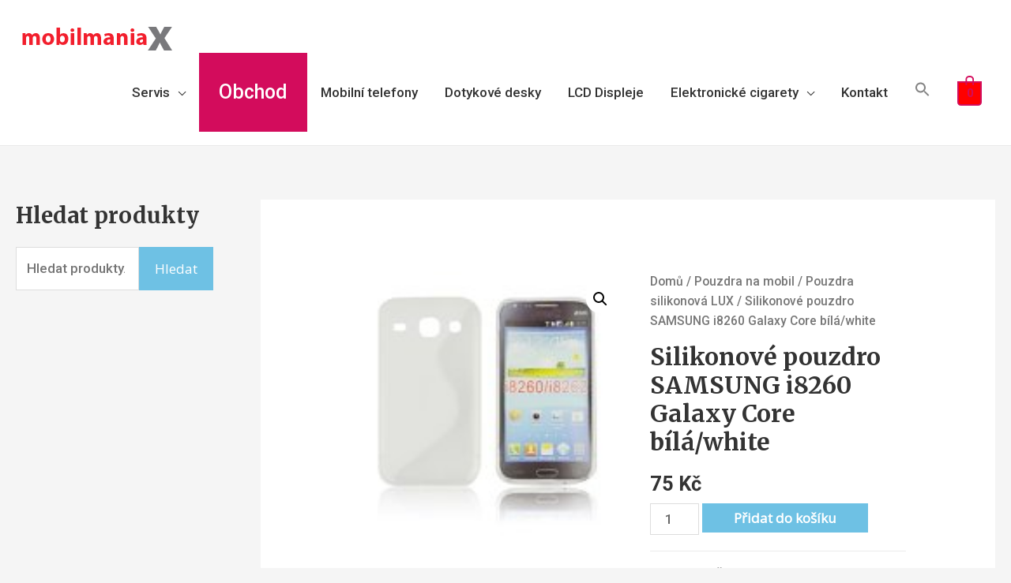

--- FILE ---
content_type: text/css
request_url: https://www.mobilmaniax.eu/wp-content/uploads/elementor/css/post-10240.css?ver=1655392819
body_size: 1045
content:
.elementor-10240 .elementor-element.elementor-element-540b9e9 > .elementor-container > .elementor-row > .elementor-column > .elementor-column-wrap > .elementor-widget-wrap{align-content:center;align-items:center;}.elementor-10240 .elementor-element.elementor-element-540b9e9:not(.elementor-motion-effects-element-type-background), .elementor-10240 .elementor-element.elementor-element-540b9e9 > .elementor-motion-effects-container > .elementor-motion-effects-layer{background-color:#001524;}.elementor-10240 .elementor-element.elementor-element-540b9e9{transition:background 0.3s, border 0.3s, border-radius 0.3s, box-shadow 0.3s;margin-top:0px;margin-bottom:0px;padding:50px 0px 50px 0px;}.elementor-10240 .elementor-element.elementor-element-540b9e9 > .elementor-background-overlay{transition:background 0.3s, border-radius 0.3s, opacity 0.3s;}.elementor-10240 .elementor-element.elementor-element-390156c{--icon-box-icon-margin:15px;}.elementor-10240 .elementor-element.elementor-element-390156c .elementor-icon-box-wrapper{text-align:left;}.elementor-10240 .elementor-element.elementor-element-390156c .elementor-icon-box-title{margin-bottom:11px;color:#ffffff;}.elementor-10240 .elementor-element.elementor-element-390156c .elementor-icon-box-description{color:rgba(255,255,255,0.63);}.elementor-10240 .elementor-element.elementor-element-390156c > .elementor-widget-container{margin:0px 0px 0px 0px;padding:0px 0px 10px 0px;}.elementor-10240 .elementor-element.elementor-element-214f9ec > .elementor-column-wrap > .elementor-widget-wrap > .elementor-widget:not(.elementor-widget__width-auto):not(.elementor-widget__width-initial):not(:last-child):not(.elementor-absolute){margin-bottom:10px;}.elementor-10240 .elementor-element.elementor-element-03730ec{text-align:center;}.elementor-10240 .elementor-element.elementor-element-03730ec img{width:180px;}.elementor-10240 .elementor-element.elementor-element-03730ec > .elementor-widget-container{padding:0px 0px 10px 0px;}.elementor-10240 .elementor-element.elementor-element-70c160a{text-align:center;color:rgba(255,255,255,0.72);}.elementor-10240 .elementor-element.elementor-element-70c160a > .elementor-widget-container{padding:0px 20px 0px 20px;}.elementor-10240 .elementor-element.elementor-element-0c4cd2d{margin-top:0px;margin-bottom:0px;}.elementor-10240 .elementor-element.elementor-element-0f986f2{text-align:center;}.elementor-10240 .elementor-element.elementor-element-0f986f2 .elementor-heading-title{color:#ffffff;}.elementor-10240 .elementor-element.elementor-element-0f986f2 > .elementor-widget-container{margin:0px 0px 0px 0px;padding:0px 0px 0px 0px;}.elementor-10240 .elementor-element.elementor-element-aa8cc66 .elementor-icon-list-items:not(.elementor-inline-items) .elementor-icon-list-item:not(:last-child){padding-bottom:calc(10px/2);}.elementor-10240 .elementor-element.elementor-element-aa8cc66 .elementor-icon-list-items:not(.elementor-inline-items) .elementor-icon-list-item:not(:first-child){margin-top:calc(10px/2);}.elementor-10240 .elementor-element.elementor-element-aa8cc66 .elementor-icon-list-items.elementor-inline-items .elementor-icon-list-item{margin-right:calc(10px/2);margin-left:calc(10px/2);}.elementor-10240 .elementor-element.elementor-element-aa8cc66 .elementor-icon-list-items.elementor-inline-items{margin-right:calc(-10px/2);margin-left:calc(-10px/2);}body.rtl .elementor-10240 .elementor-element.elementor-element-aa8cc66 .elementor-icon-list-items.elementor-inline-items .elementor-icon-list-item:after{left:calc(-10px/2);}body:not(.rtl) .elementor-10240 .elementor-element.elementor-element-aa8cc66 .elementor-icon-list-items.elementor-inline-items .elementor-icon-list-item:after{right:calc(-10px/2);}.elementor-10240 .elementor-element.elementor-element-aa8cc66{--e-icon-list-icon-size:0px;}.elementor-10240 .elementor-element.elementor-element-aa8cc66 .elementor-icon-list-text{color:rgba(255,255,255,0.76);padding-left:0px;}.elementor-10240 .elementor-element.elementor-element-aa8cc66 .elementor-icon-list-item:hover .elementor-icon-list-text{color:#8bc34a;}.elementor-10240 .elementor-element.elementor-element-aa8cc66 > .elementor-widget-container{margin:7px 0px 0px 0px;}.elementor-10240 .elementor-element.elementor-element-c743b29{text-align:center;}.elementor-10240 .elementor-element.elementor-element-c743b29 .elementor-heading-title{color:#ffffff;}.elementor-10240 .elementor-element.elementor-element-c743b29 > .elementor-widget-container{margin:0px 0px 0px 0px;padding:0px 0px 0px 0px;}.elementor-10240 .elementor-element.elementor-element-0fcb25d .elementor-icon-list-items:not(.elementor-inline-items) .elementor-icon-list-item:not(:last-child){padding-bottom:calc(10px/2);}.elementor-10240 .elementor-element.elementor-element-0fcb25d .elementor-icon-list-items:not(.elementor-inline-items) .elementor-icon-list-item:not(:first-child){margin-top:calc(10px/2);}.elementor-10240 .elementor-element.elementor-element-0fcb25d .elementor-icon-list-items.elementor-inline-items .elementor-icon-list-item{margin-right:calc(10px/2);margin-left:calc(10px/2);}.elementor-10240 .elementor-element.elementor-element-0fcb25d .elementor-icon-list-items.elementor-inline-items{margin-right:calc(-10px/2);margin-left:calc(-10px/2);}body.rtl .elementor-10240 .elementor-element.elementor-element-0fcb25d .elementor-icon-list-items.elementor-inline-items .elementor-icon-list-item:after{left:calc(-10px/2);}body:not(.rtl) .elementor-10240 .elementor-element.elementor-element-0fcb25d .elementor-icon-list-items.elementor-inline-items .elementor-icon-list-item:after{right:calc(-10px/2);}.elementor-10240 .elementor-element.elementor-element-0fcb25d{--e-icon-list-icon-size:0px;}.elementor-10240 .elementor-element.elementor-element-0fcb25d .elementor-icon-list-text{color:rgba(255,255,255,0.76);padding-left:0px;}.elementor-10240 .elementor-element.elementor-element-0fcb25d .elementor-icon-list-item:hover .elementor-icon-list-text{color:#8bc34a;}.elementor-10240 .elementor-element.elementor-element-0fcb25d > .elementor-widget-container{margin:7px 0px 0px 0px;}.elementor-10240 .elementor-element.elementor-element-8641193:not(.elementor-motion-effects-element-type-background), .elementor-10240 .elementor-element.elementor-element-8641193 > .elementor-motion-effects-container > .elementor-motion-effects-layer{background-color:#001524;}.elementor-10240 .elementor-element.elementor-element-8641193{border-style:solid;border-width:1px 0px 0px 0px;border-color:#3d3d3d;transition:background 0.3s, border 0.3s, border-radius 0.3s, box-shadow 0.3s;padding:2.6em 0em 2.6em 0em;}.elementor-10240 .elementor-element.elementor-element-8641193 > .elementor-background-overlay{transition:background 0.3s, border-radius 0.3s, opacity 0.3s;}.elementor-10240 .elementor-element.elementor-element-6466e98 .hfe-copyright-wrapper{text-align:left;}.elementor-10240 .elementor-element.elementor-element-6466e98 .hfe-copyright-wrapper a, .elementor-10240 .elementor-element.elementor-element-6466e98 .hfe-copyright-wrapper{color:#c6c6c6;}.elementor-10240 .elementor-element.elementor-element-f63c062 .elementor-icon-list-items:not(.elementor-inline-items) .elementor-icon-list-item:not(:last-child){padding-bottom:calc(30px/2);}.elementor-10240 .elementor-element.elementor-element-f63c062 .elementor-icon-list-items:not(.elementor-inline-items) .elementor-icon-list-item:not(:first-child){margin-top:calc(30px/2);}.elementor-10240 .elementor-element.elementor-element-f63c062 .elementor-icon-list-items.elementor-inline-items .elementor-icon-list-item{margin-right:calc(30px/2);margin-left:calc(30px/2);}.elementor-10240 .elementor-element.elementor-element-f63c062 .elementor-icon-list-items.elementor-inline-items{margin-right:calc(-30px/2);margin-left:calc(-30px/2);}body.rtl .elementor-10240 .elementor-element.elementor-element-f63c062 .elementor-icon-list-items.elementor-inline-items .elementor-icon-list-item:after{left:calc(-30px/2);}body:not(.rtl) .elementor-10240 .elementor-element.elementor-element-f63c062 .elementor-icon-list-items.elementor-inline-items .elementor-icon-list-item:after{right:calc(-30px/2);}.elementor-10240 .elementor-element.elementor-element-f63c062 .elementor-icon-list-icon i{color:#c6c6c6;}.elementor-10240 .elementor-element.elementor-element-f63c062 .elementor-icon-list-icon svg{fill:#c6c6c6;}.elementor-10240 .elementor-element.elementor-element-f63c062 .elementor-icon-list-item:hover .elementor-icon-list-icon i{color:#8bc34a;}.elementor-10240 .elementor-element.elementor-element-f63c062 .elementor-icon-list-item:hover .elementor-icon-list-icon svg{fill:#8bc34a;}.elementor-10240 .elementor-element.elementor-element-f63c062{--e-icon-list-icon-size:14px;}@media(max-width:1024px){.elementor-10240 .elementor-element.elementor-element-540b9e9{margin-top:0px;margin-bottom:-95px;padding:40px 30px 50px 30px;}.elementor-10240 .elementor-element.elementor-element-098e9ad > .elementor-element-populated > .elementor-widget-wrap{padding:0px 0px 0px 0px;}.elementor-10240 .elementor-element.elementor-element-390156c .elementor-icon-box-wrapper{text-align:left;}.elementor-10240 .elementor-element.elementor-element-390156c .elementor-icon-box-title{margin-bottom:0px;}.elementor-10240 .elementor-element.elementor-element-390156c > .elementor-widget-container{padding:0px 0px 10px 0px;}.elementor-10240 .elementor-element.elementor-element-214f9ec > .elementor-element-populated > .elementor-widget-wrap{padding:30px 25px 30px 25px;}.elementor-10240 .elementor-element.elementor-element-03730ec img{width:74%;}.elementor-10240 .elementor-element.elementor-element-15802ec > .elementor-element-populated > .elementor-widget-wrap{padding:0px 0px 0px 0px;}.elementor-10240 .elementor-element.elementor-element-0c4cd2d{margin-top:25px;margin-bottom:0px;}.elementor-10240 .elementor-element.elementor-element-0f986f2{text-align:left;}.elementor-10240 .elementor-element.elementor-element-aa8cc66 .elementor-icon-list-items:not(.elementor-inline-items) .elementor-icon-list-item:not(:last-child){padding-bottom:calc(0px/2);}.elementor-10240 .elementor-element.elementor-element-aa8cc66 .elementor-icon-list-items:not(.elementor-inline-items) .elementor-icon-list-item:not(:first-child){margin-top:calc(0px/2);}.elementor-10240 .elementor-element.elementor-element-aa8cc66 .elementor-icon-list-items.elementor-inline-items .elementor-icon-list-item{margin-right:calc(0px/2);margin-left:calc(0px/2);}.elementor-10240 .elementor-element.elementor-element-aa8cc66 .elementor-icon-list-items.elementor-inline-items{margin-right:calc(-0px/2);margin-left:calc(-0px/2);}body.rtl .elementor-10240 .elementor-element.elementor-element-aa8cc66 .elementor-icon-list-items.elementor-inline-items .elementor-icon-list-item:after{left:calc(-0px/2);}body:not(.rtl) .elementor-10240 .elementor-element.elementor-element-aa8cc66 .elementor-icon-list-items.elementor-inline-items .elementor-icon-list-item:after{right:calc(-0px/2);}.elementor-10240 .elementor-element.elementor-element-aa8cc66 > .elementor-widget-container{margin:0px 0px 0px 0px;}.elementor-10240 .elementor-element.elementor-element-c743b29{text-align:left;}.elementor-10240 .elementor-element.elementor-element-0fcb25d .elementor-icon-list-items:not(.elementor-inline-items) .elementor-icon-list-item:not(:last-child){padding-bottom:calc(0px/2);}.elementor-10240 .elementor-element.elementor-element-0fcb25d .elementor-icon-list-items:not(.elementor-inline-items) .elementor-icon-list-item:not(:first-child){margin-top:calc(0px/2);}.elementor-10240 .elementor-element.elementor-element-0fcb25d .elementor-icon-list-items.elementor-inline-items .elementor-icon-list-item{margin-right:calc(0px/2);margin-left:calc(0px/2);}.elementor-10240 .elementor-element.elementor-element-0fcb25d .elementor-icon-list-items.elementor-inline-items{margin-right:calc(-0px/2);margin-left:calc(-0px/2);}body.rtl .elementor-10240 .elementor-element.elementor-element-0fcb25d .elementor-icon-list-items.elementor-inline-items .elementor-icon-list-item:after{left:calc(-0px/2);}body:not(.rtl) .elementor-10240 .elementor-element.elementor-element-0fcb25d .elementor-icon-list-items.elementor-inline-items .elementor-icon-list-item:after{right:calc(-0px/2);}.elementor-10240 .elementor-element.elementor-element-0fcb25d > .elementor-widget-container{margin:0px 0px 0px 0px;}.elementor-10240 .elementor-element.elementor-element-6466e98 .hfe-copyright-wrapper{text-align:center;}}@media(max-width:767px){.elementor-10240 .elementor-element.elementor-element-540b9e9{margin-top:0px;margin-bottom:0px;padding:40px 20px 65px 20px;}.elementor-10240 .elementor-element.elementor-element-098e9ad > .elementor-element-populated > .elementor-widget-wrap{padding:0px 0px 0px 0px;}.elementor-10240 .elementor-element.elementor-element-390156c .elementor-icon-box-wrapper{text-align:center;}.elementor-10240 .elementor-element.elementor-element-390156c > .elementor-widget-container{padding:25px 0px 0px 0px;}.elementor-10240 .elementor-element.elementor-element-214f9ec > .elementor-element-populated{margin:30px 0px 20px 0px;--e-column-margin-right:0px;--e-column-margin-left:0px;}.elementor-10240 .elementor-element.elementor-element-214f9ec > .elementor-element-populated > .elementor-widget-wrap{padding:0px 0px 0px 0px;}.elementor-10240 .elementor-element.elementor-element-03730ec img{width:174px;}.elementor-10240 .elementor-element.elementor-element-70c160a{text-align:center;}.elementor-10240 .elementor-element.elementor-element-70c160a > .elementor-widget-container{margin:0px 0px 0px 0px;padding:0px 0px 0px 0px;}.elementor-10240 .elementor-element.elementor-element-15802ec > .elementor-element-populated > .elementor-widget-wrap{padding:0px 0px 0px 0px;}.elementor-10240 .elementor-element.elementor-element-0c4cd2d{margin-top:0px;margin-bottom:0px;}.elementor-10240 .elementor-element.elementor-element-90ac431{width:50%;}.elementor-10240 .elementor-element.elementor-element-90ac431 > .elementor-element-populated > .elementor-widget-wrap{padding:0px 0px 0px 0px;}.elementor-10240 .elementor-element.elementor-element-0f986f2{text-align:left;}.elementor-10240 .elementor-element.elementor-element-0f986f2 > .elementor-widget-container{margin:0px 0px 0px 0px;}.elementor-10240 .elementor-element.elementor-element-aa8cc66 > .elementor-widget-container{margin:0px 0px 0px 0px;}.elementor-10240 .elementor-element.elementor-element-24ad8d0{width:50%;}.elementor-10240 .elementor-element.elementor-element-24ad8d0 > .elementor-element-populated{margin:0px 0px 0px 0px;--e-column-margin-right:0px;--e-column-margin-left:0px;}.elementor-10240 .elementor-element.elementor-element-24ad8d0 > .elementor-element-populated > .elementor-widget-wrap{padding:0px 0px 0px 0px;}.elementor-10240 .elementor-element.elementor-element-c743b29{text-align:left;}.elementor-10240 .elementor-element.elementor-element-c743b29 > .elementor-widget-container{margin:0px 0px 0px 0px;}.elementor-10240 .elementor-element.elementor-element-0fcb25d > .elementor-widget-container{margin:0px 0px 0px 0px;}}